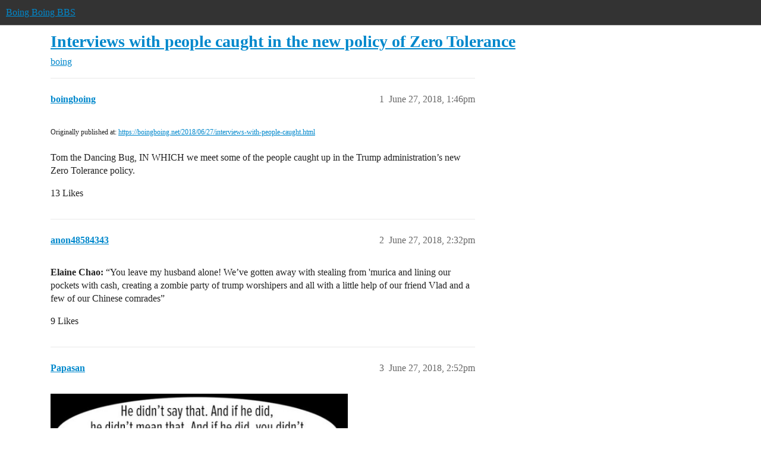

--- FILE ---
content_type: text/html; charset=utf-8
request_url: https://bbs.boingboing.net/t/interviews-with-people-caught-in-the-new-policy-of-zero-tolerance/123567
body_size: 6076
content:
<!DOCTYPE html>
<html lang="en">
  <head>
    <meta charset="utf-8">
    <title>Interviews with people caught in the new policy of Zero Tolerance - boing - Boing Boing BBS</title>
    <meta name="description" content="Originally published at:			https://boingboing.net/2018/06/27/interviews-with-people-caught.html 
 Tom the Dancing Bug, IN WHICH we meet some of the people caught up in the Trump administration’s new Zero Tolerance policy&amp;hellip;">
    <meta name="generator" content="Discourse 2026.1.0-latest - https://github.com/discourse/discourse version e47c03d223945e2c161e14ba0974f45114ae4ef5">
<link rel="icon" type="image/png" href="https://global.discourse-cdn.com/boingboing/optimized/4X/e/2/e/e2e8502ada26ecd3f889eecbaf5e03a44dc6ca46_2_32x32.png">
<link rel="apple-touch-icon" type="image/png" href="https://global.discourse-cdn.com/boingboing/optimized/4X/b/1/c/b1c1dbdbce9b9a97cc45b85fb86173bb72e35eec_2_180x180.png">
<meta name="theme-color" media="(prefers-color-scheme: light)" content="#333">
<meta name="theme-color" media="(prefers-color-scheme: dark)" content="#555555">

<meta name="color-scheme" content="light dark">

<meta name="viewport" content="width=device-width, initial-scale=1.0, minimum-scale=1.0, viewport-fit=cover">
<link rel="canonical" href="https://bbs.boingboing.net/t/interviews-with-people-caught-in-the-new-policy-of-zero-tolerance/123567" />


<link rel="search" type="application/opensearchdescription+xml" href="https://bbs.boingboing.net/opensearch.xml" title="Boing Boing BBS Search">

    
    <link href="https://sea1.discourse-cdn.com/boingboing/stylesheets/color_definitions_light_6_12_2bc103697da7afa1fe04bcbe77e86382f82091d1.css?__ws=bbs.boingboing.net" media="(prefers-color-scheme: light)" rel="stylesheet" class="light-scheme" data-scheme-id="6"/><link href="https://sea1.discourse-cdn.com/boingboing/stylesheets/color_definitions_dark_10_12_72af60a2b05a03d853e025ac15aa5177f9d1602e.css?__ws=bbs.boingboing.net" media="(prefers-color-scheme: dark)" rel="stylesheet" class="dark-scheme" data-scheme-id="10"/>

<link href="https://sea1.discourse-cdn.com/boingboing/stylesheets/common_bb1ab20e4353b2e356214b47a133099468ffc398.css?__ws=bbs.boingboing.net" media="all" rel="stylesheet" data-target="common"  />

  <link href="https://sea1.discourse-cdn.com/boingboing/stylesheets/mobile_bb1ab20e4353b2e356214b47a133099468ffc398.css?__ws=bbs.boingboing.net" media="(max-width: 39.99999rem)" rel="stylesheet" data-target="mobile"  />
  <link href="https://sea1.discourse-cdn.com/boingboing/stylesheets/desktop_bb1ab20e4353b2e356214b47a133099468ffc398.css?__ws=bbs.boingboing.net" media="(min-width: 40rem)" rel="stylesheet" data-target="desktop"  />



    <link href="https://sea1.discourse-cdn.com/boingboing/stylesheets/automation_bb1ab20e4353b2e356214b47a133099468ffc398.css?__ws=bbs.boingboing.net" media="all" rel="stylesheet" data-target="automation"  />
    <link href="https://sea1.discourse-cdn.com/boingboing/stylesheets/checklist_bb1ab20e4353b2e356214b47a133099468ffc398.css?__ws=bbs.boingboing.net" media="all" rel="stylesheet" data-target="checklist"  />
    <link href="https://sea1.discourse-cdn.com/boingboing/stylesheets/discourse-ai_bb1ab20e4353b2e356214b47a133099468ffc398.css?__ws=bbs.boingboing.net" media="all" rel="stylesheet" data-target="discourse-ai"  />
    <link href="https://sea1.discourse-cdn.com/boingboing/stylesheets/discourse-akismet_bb1ab20e4353b2e356214b47a133099468ffc398.css?__ws=bbs.boingboing.net" media="all" rel="stylesheet" data-target="discourse-akismet"  />
    <link href="https://sea1.discourse-cdn.com/boingboing/stylesheets/discourse-data-explorer_bb1ab20e4353b2e356214b47a133099468ffc398.css?__ws=bbs.boingboing.net" media="all" rel="stylesheet" data-target="discourse-data-explorer"  />
    <link href="https://sea1.discourse-cdn.com/boingboing/stylesheets/discourse-details_bb1ab20e4353b2e356214b47a133099468ffc398.css?__ws=bbs.boingboing.net" media="all" rel="stylesheet" data-target="discourse-details"  />
    <link href="https://sea1.discourse-cdn.com/boingboing/stylesheets/discourse-lazy-videos_bb1ab20e4353b2e356214b47a133099468ffc398.css?__ws=bbs.boingboing.net" media="all" rel="stylesheet" data-target="discourse-lazy-videos"  />
    <link href="https://sea1.discourse-cdn.com/boingboing/stylesheets/discourse-local-dates_bb1ab20e4353b2e356214b47a133099468ffc398.css?__ws=bbs.boingboing.net" media="all" rel="stylesheet" data-target="discourse-local-dates"  />
    <link href="https://sea1.discourse-cdn.com/boingboing/stylesheets/discourse-narrative-bot_bb1ab20e4353b2e356214b47a133099468ffc398.css?__ws=bbs.boingboing.net" media="all" rel="stylesheet" data-target="discourse-narrative-bot"  />
    <link href="https://sea1.discourse-cdn.com/boingboing/stylesheets/discourse-policy_bb1ab20e4353b2e356214b47a133099468ffc398.css?__ws=bbs.boingboing.net" media="all" rel="stylesheet" data-target="discourse-policy"  />
    <link href="https://sea1.discourse-cdn.com/boingboing/stylesheets/discourse-presence_bb1ab20e4353b2e356214b47a133099468ffc398.css?__ws=bbs.boingboing.net" media="all" rel="stylesheet" data-target="discourse-presence"  />
    <link href="https://sea1.discourse-cdn.com/boingboing/stylesheets/discourse-reactions_bb1ab20e4353b2e356214b47a133099468ffc398.css?__ws=bbs.boingboing.net" media="all" rel="stylesheet" data-target="discourse-reactions"  />
    <link href="https://sea1.discourse-cdn.com/boingboing/stylesheets/discourse-saved-searches_bb1ab20e4353b2e356214b47a133099468ffc398.css?__ws=bbs.boingboing.net" media="all" rel="stylesheet" data-target="discourse-saved-searches"  />
    <link href="https://sea1.discourse-cdn.com/boingboing/stylesheets/discourse-templates_bb1ab20e4353b2e356214b47a133099468ffc398.css?__ws=bbs.boingboing.net" media="all" rel="stylesheet" data-target="discourse-templates"  />
    <link href="https://sea1.discourse-cdn.com/boingboing/stylesheets/discourse-topic-voting_bb1ab20e4353b2e356214b47a133099468ffc398.css?__ws=bbs.boingboing.net" media="all" rel="stylesheet" data-target="discourse-topic-voting"  />
    <link href="https://sea1.discourse-cdn.com/boingboing/stylesheets/discourse-user-notes_bb1ab20e4353b2e356214b47a133099468ffc398.css?__ws=bbs.boingboing.net" media="all" rel="stylesheet" data-target="discourse-user-notes"  />
    <link href="https://sea1.discourse-cdn.com/boingboing/stylesheets/footnote_bb1ab20e4353b2e356214b47a133099468ffc398.css?__ws=bbs.boingboing.net" media="all" rel="stylesheet" data-target="footnote"  />
    <link href="https://sea1.discourse-cdn.com/boingboing/stylesheets/hosted-site_bb1ab20e4353b2e356214b47a133099468ffc398.css?__ws=bbs.boingboing.net" media="all" rel="stylesheet" data-target="hosted-site"  />
    <link href="https://sea1.discourse-cdn.com/boingboing/stylesheets/poll_bb1ab20e4353b2e356214b47a133099468ffc398.css?__ws=bbs.boingboing.net" media="all" rel="stylesheet" data-target="poll"  />
    <link href="https://sea1.discourse-cdn.com/boingboing/stylesheets/spoiler-alert_bb1ab20e4353b2e356214b47a133099468ffc398.css?__ws=bbs.boingboing.net" media="all" rel="stylesheet" data-target="spoiler-alert"  />
    <link href="https://sea1.discourse-cdn.com/boingboing/stylesheets/discourse-ai_mobile_bb1ab20e4353b2e356214b47a133099468ffc398.css?__ws=bbs.boingboing.net" media="(max-width: 39.99999rem)" rel="stylesheet" data-target="discourse-ai_mobile"  />
    <link href="https://sea1.discourse-cdn.com/boingboing/stylesheets/discourse-reactions_mobile_bb1ab20e4353b2e356214b47a133099468ffc398.css?__ws=bbs.boingboing.net" media="(max-width: 39.99999rem)" rel="stylesheet" data-target="discourse-reactions_mobile"  />
    <link href="https://sea1.discourse-cdn.com/boingboing/stylesheets/discourse-topic-voting_mobile_bb1ab20e4353b2e356214b47a133099468ffc398.css?__ws=bbs.boingboing.net" media="(max-width: 39.99999rem)" rel="stylesheet" data-target="discourse-topic-voting_mobile"  />
    <link href="https://sea1.discourse-cdn.com/boingboing/stylesheets/discourse-ai_desktop_bb1ab20e4353b2e356214b47a133099468ffc398.css?__ws=bbs.boingboing.net" media="(min-width: 40rem)" rel="stylesheet" data-target="discourse-ai_desktop"  />
    <link href="https://sea1.discourse-cdn.com/boingboing/stylesheets/discourse-reactions_desktop_bb1ab20e4353b2e356214b47a133099468ffc398.css?__ws=bbs.boingboing.net" media="(min-width: 40rem)" rel="stylesheet" data-target="discourse-reactions_desktop"  />
    <link href="https://sea1.discourse-cdn.com/boingboing/stylesheets/discourse-topic-voting_desktop_bb1ab20e4353b2e356214b47a133099468ffc398.css?__ws=bbs.boingboing.net" media="(min-width: 40rem)" rel="stylesheet" data-target="discourse-topic-voting_desktop"  />
    <link href="https://sea1.discourse-cdn.com/boingboing/stylesheets/poll_desktop_bb1ab20e4353b2e356214b47a133099468ffc398.css?__ws=bbs.boingboing.net" media="(min-width: 40rem)" rel="stylesheet" data-target="poll_desktop"  />

  <link href="https://sea1.discourse-cdn.com/boingboing/stylesheets/common_theme_22_98a912fc028458b2f085c496d3f75e7a8185fb3c.css?__ws=bbs.boingboing.net" media="all" rel="stylesheet" data-target="common_theme" data-theme-id="22" data-theme-name="custom header links (icons)"/>
<link href="https://sea1.discourse-cdn.com/boingboing/stylesheets/common_theme_20_c17830a80eda0bd53e68b6e1f418626ad202c9cd.css?__ws=bbs.boingboing.net" media="all" rel="stylesheet" data-target="common_theme" data-theme-id="20" data-theme-name="discourse gifs"/>
<link href="https://sea1.discourse-cdn.com/boingboing/stylesheets/common_theme_12_47f0cf699efc3c60753eef61735309b372909211.css?__ws=bbs.boingboing.net" media="all" rel="stylesheet" data-target="common_theme" data-theme-id="12" data-theme-name="light"/>
    
    <link href="https://sea1.discourse-cdn.com/boingboing/stylesheets/desktop_theme_20_31b2405ffc2993c1ac33ff590f58c64b89345855.css?__ws=bbs.boingboing.net" media="(min-width: 40rem)" rel="stylesheet" data-target="desktop_theme" data-theme-id="20" data-theme-name="discourse gifs"/>
<link href="https://sea1.discourse-cdn.com/boingboing/stylesheets/desktop_theme_18_8796dac615c596d8d593e2bceb5c001fe4692d8c.css?__ws=bbs.boingboing.net" media="(min-width: 40rem)" rel="stylesheet" data-target="desktop_theme" data-theme-id="18" data-theme-name="css tweaks"/>

    
    <meta id="data-ga-universal-analytics" data-tracking-code="G-HDJ556EZQ6" data-json="{&quot;cookieDomain&quot;:&quot;auto&quot;}" data-auto-link-domains="">

  <script async src="https://www.googletagmanager.com/gtag/js?id=G-HDJ556EZQ6" nonce="JwLfIvaJl2uErISnMHnxD4DCW"></script>
  <script defer src="https://global.discourse-cdn.com/boingboing/assets/google-universal-analytics-v4-ba0fc09a.br.js" data-discourse-entrypoint="google-universal-analytics-v4" nonce="JwLfIvaJl2uErISnMHnxD4DCW"></script>


        <link rel="alternate nofollow" type="application/rss+xml" title="RSS feed of &#39;Interviews with people caught in the new policy of Zero Tolerance&#39;" href="https://bbs.boingboing.net/t/interviews-with-people-caught-in-the-new-policy-of-zero-tolerance/123567.rss" />
    <meta property="og:site_name" content="Boing Boing BBS" />
<meta property="og:type" content="website" />
<meta name="twitter:card" content="summary_large_image" />
<meta name="twitter:image" content="https://global.discourse-cdn.com/boingboing/original/4X/c/1/4/c14a49dcab0480d558aeeb42c114d2d1f2aa487e.jpeg" />
<meta property="og:image" content="https://global.discourse-cdn.com/boingboing/original/4X/4/3/e/43ef70b2b08d84b764d1a5af7a7bd7f9ca2de706.png" />
<meta property="og:url" content="https://bbs.boingboing.net/t/interviews-with-people-caught-in-the-new-policy-of-zero-tolerance/123567" />
<meta name="twitter:url" content="https://bbs.boingboing.net/t/interviews-with-people-caught-in-the-new-policy-of-zero-tolerance/123567" />
<meta property="og:title" content="Interviews with people caught in the new policy of Zero Tolerance" />
<meta name="twitter:title" content="Interviews with people caught in the new policy of Zero Tolerance" />
<meta property="og:description" content="Originally published at:			https://boingboing.net/2018/06/27/interviews-with-people-caught.html   Tom the Dancing Bug, IN WHICH we meet some of the people caught up in the Trump administration’s new Zero Tolerance policy." />
<meta name="twitter:description" content="Originally published at:			https://boingboing.net/2018/06/27/interviews-with-people-caught.html   Tom the Dancing Bug, IN WHICH we meet some of the people caught up in the Trump administration’s new Zero Tolerance policy." />
<meta property="og:article:section" content="boing" />
<meta property="og:article:section:color" content="BF1E2E" />
<meta name="twitter:label1" value="Reading time" />
<meta name="twitter:data1" value="1 mins 🕑" />
<meta name="twitter:label2" value="Likes" />
<meta name="twitter:data2" value="123 ❤" />
<meta property="article:published_time" content="2018-06-27T13:46:36+00:00" />
<meta property="og:ignore_canonical" content="true" />


    
  </head>
  <body class="crawler ">
    
    <header>
  <a href="/">Boing Boing BBS</a>
</header>

    <div id="main-outlet" class="wrap" role="main">
        <div id="topic-title">
    <h1>
      <a href="/t/interviews-with-people-caught-in-the-new-policy-of-zero-tolerance/123567">Interviews with people caught in the new policy of Zero Tolerance</a>
    </h1>

      <div class="topic-category" itemscope itemtype="http://schema.org/BreadcrumbList">
          <span itemprop="itemListElement" itemscope itemtype="http://schema.org/ListItem">
            <a href="/c/boing/3" class="badge-wrapper bullet" itemprop="item">
              <span class='badge-category-bg' style='background-color: #BF1E2E'></span>
              <span class='badge-category clear-badge'>
                <span class='category-name' itemprop='name'>boing</span>
              </span>
            </a>
            <meta itemprop="position" content="1" />
          </span>
      </div>

  </div>

  

    <div itemscope itemtype='http://schema.org/DiscussionForumPosting'>
      <meta itemprop='headline' content='Interviews with people caught in the new policy of Zero Tolerance'>
      <link itemprop='url' href='https://bbs.boingboing.net/t/interviews-with-people-caught-in-the-new-policy-of-zero-tolerance/123567'>
      <meta itemprop='datePublished' content='2018-06-27T13:46:36Z'>
        <meta itemprop='articleSection' content='boing'>
      <meta itemprop='keywords' content=''>
      <div itemprop='publisher' itemscope itemtype="http://schema.org/Organization">
        <meta itemprop='name' content='Happy Mutants, LLC'>
          <div itemprop='logo' itemscope itemtype="http://schema.org/ImageObject">
            <meta itemprop='url' content='https://global.discourse-cdn.com/boingboing/original/4X/6/1/4/61408c80d9b868c2a553779c0d3ec1f1aa5dc0c9.gif'>
          </div>
      </div>


          <div id='post_1'  class='topic-body crawler-post'>
            <div class='crawler-post-meta'>
              <span class="creator" itemprop="author" itemscope itemtype="http://schema.org/Person">
                <a itemprop="url" rel='nofollow' href='https://bbs.boingboing.net/u/boingboing'><span itemprop='name'>boingboing</span></a>
                
              </span>

                <link itemprop="mainEntityOfPage" href="https://bbs.boingboing.net/t/interviews-with-people-caught-in-the-new-policy-of-zero-tolerance/123567">


              <span class="crawler-post-infos">
                  <time  datetime='2018-06-27T13:46:36Z' class='post-time'>
                    June 27, 2018,  1:46pm
                  </time>
                  <meta itemprop='dateModified' content='2018-06-27T13:46:36Z'>
              <span itemprop='position'>1</span>
              </span>
            </div>
            <div class='post' itemprop='text'>
              <p><small>Originally published at:			<a href="https://boingboing.net/2018/06/27/interviews-with-people-caught.html">https://boingboing.net/2018/06/27/interviews-with-people-caught.html</a><br>
</small><br>Tom the Dancing Bug, IN WHICH we meet some of the people caught up in the Trump administration’s new Zero Tolerance policy.</p>
            </div>

            <div itemprop="interactionStatistic" itemscope itemtype="http://schema.org/InteractionCounter">
              <meta itemprop="interactionType" content="http://schema.org/LikeAction"/>
              <meta itemprop="userInteractionCount" content="13" />
              <span class='post-likes'>13 Likes</span>
            </div>


            
          </div>
          <div id='post_2' itemprop='comment' itemscope itemtype='http://schema.org/Comment' class='topic-body crawler-post'>
            <div class='crawler-post-meta'>
              <span class="creator" itemprop="author" itemscope itemtype="http://schema.org/Person">
                <a itemprop="url" rel='nofollow' href='https://bbs.boingboing.net/u/anon48584343'><span itemprop='name'>anon48584343</span></a>
                
              </span>



              <span class="crawler-post-infos">
                  <time itemprop='datePublished' datetime='2018-06-27T14:32:30Z' class='post-time'>
                    June 27, 2018,  2:32pm
                  </time>
                  <meta itemprop='dateModified' content='2018-06-27T14:32:30Z'>
              <span itemprop='position'>2</span>
              </span>
            </div>
            <div class='post' itemprop='text'>
              <p><strong>Elaine Chao:</strong> “You leave my husband alone! We’ve gotten away with stealing from 'murica and lining our pockets with cash, creating a zombie party of trump worshipers and all with a little help of our friend Vlad and a few of our Chinese comrades”</p>
            </div>

            <div itemprop="interactionStatistic" itemscope itemtype="http://schema.org/InteractionCounter">
              <meta itemprop="interactionType" content="http://schema.org/LikeAction"/>
              <meta itemprop="userInteractionCount" content="9" />
              <span class='post-likes'>9 Likes</span>
            </div>


            
          </div>
          <div id='post_3' itemprop='comment' itemscope itemtype='http://schema.org/Comment' class='topic-body crawler-post'>
            <div class='crawler-post-meta'>
              <span class="creator" itemprop="author" itemscope itemtype="http://schema.org/Person">
                <a itemprop="url" rel='nofollow' href='https://bbs.boingboing.net/u/Papasan'><span itemprop='name'>Papasan</span></a>
                
              </span>


                <link itemprop="image" href="https://global.discourse-cdn.com/boingboing/original/4X/f/e/6/fe61b0ac17189274f30e80ea09f3d355cd2954fb.jpg">

              <span class="crawler-post-infos">
                  <time itemprop='datePublished' datetime='2018-06-27T14:52:57Z' class='post-time'>
                    June 27, 2018,  2:52pm
                  </time>
                  <meta itemprop='dateModified' content='2018-06-27T14:52:57Z'>
              <span itemprop='position'>3</span>
              </span>
            </div>
            <div class='post' itemprop='text'>
              <p><div class="lightbox-wrapper"><a class="lightbox" href="https://global.discourse-cdn.com/boingboing/original/4X/f/e/6/fe61b0ac17189274f30e80ea09f3d355cd2954fb.jpg" title="tumblr_pat91dp9rt1vmtp2uo1_540.jpg" rel="nofollow noopener"><img src="https://global.discourse-cdn.com/boingboing/original/4X/f/e/6/fe61b0ac17189274f30e80ea09f3d355cd2954fb.jpg" alt="tumblr_pat91dp9rt1vmtp2uo1_540" width="500" height="500" data-small-upload="https://global.discourse-cdn.com/boingboing/optimized/4X/f/e/6/fe61b0ac17189274f30e80ea09f3d355cd2954fb_2_10x10.png"><div class="meta">
<svg class="fa d-icon d-icon-far-image svg-icon" aria-hidden="true"><use xlink:href="#far-image"></use></svg><span class="filename">tumblr_pat91dp9rt1vmtp2uo1_540.jpg</span><span class="informations">540×540 94.3 KB</span><svg class="fa d-icon d-icon-discourse-expand svg-icon" aria-hidden="true"><use xlink:href="#discourse-expand"></use></svg>
</div></a></div></p>
            </div>

            <div itemprop="interactionStatistic" itemscope itemtype="http://schema.org/InteractionCounter">
              <meta itemprop="interactionType" content="http://schema.org/LikeAction"/>
              <meta itemprop="userInteractionCount" content="31" />
              <span class='post-likes'>31 Likes</span>
            </div>


            
          </div>
          <div id='post_4' itemprop='comment' itemscope itemtype='http://schema.org/Comment' class='topic-body crawler-post'>
            <div class='crawler-post-meta'>
              <span class="creator" itemprop="author" itemscope itemtype="http://schema.org/Person">
                <a itemprop="url" rel='nofollow' href='https://bbs.boingboing.net/u/RandomDude'><span itemprop='name'>RandomDude</span></a>
                
              </span>



              <span class="crawler-post-infos">
                  <time itemprop='datePublished' datetime='2018-06-27T15:17:34Z' class='post-time'>
                    June 27, 2018,  3:17pm
                  </time>
                  <meta itemprop='dateModified' content='2018-06-27T15:17:34Z'>
              <span itemprop='position'>4</span>
              </span>
            </div>
            <div class='post' itemprop='text'>
              <p>I am enjoying the recent portrayals of Jeff sessions as a squinty-eyed copy of Hank Hill’s extremely racist father. I am thinking there was inspiration there…</p>
            </div>

            <div itemprop="interactionStatistic" itemscope itemtype="http://schema.org/InteractionCounter">
              <meta itemprop="interactionType" content="http://schema.org/LikeAction"/>
              <meta itemprop="userInteractionCount" content="17" />
              <span class='post-likes'>17 Likes</span>
            </div>


            
          </div>
          <div id='post_5' itemprop='comment' itemscope itemtype='http://schema.org/Comment' class='topic-body crawler-post'>
            <div class='crawler-post-meta'>
              <span class="creator" itemprop="author" itemscope itemtype="http://schema.org/Person">
                <a itemprop="url" rel='nofollow' href='https://bbs.boingboing.net/u/Shuck'><span itemprop='name'>Shuck</span></a>
                
              </span>



              <span class="crawler-post-infos">
                  <time itemprop='datePublished' datetime='2018-06-27T15:40:13Z' class='post-time'>
                    June 27, 2018,  3:40pm
                  </time>
                  <meta itemprop='dateModified' content='2018-06-27T15:40:13Z'>
              <span itemprop='position'>5</span>
              </span>
            </div>
            <div class='post' itemprop='text'>
              <p>Kushner has made, what, 40+ “mistakes” on forms where each failure to disclose information was a felony?  And yet…</p>
            </div>

            <div itemprop="interactionStatistic" itemscope itemtype="http://schema.org/InteractionCounter">
              <meta itemprop="interactionType" content="http://schema.org/LikeAction"/>
              <meta itemprop="userInteractionCount" content="19" />
              <span class='post-likes'>19 Likes</span>
            </div>


            
          </div>
          <div id='post_6' itemprop='comment' itemscope itemtype='http://schema.org/Comment' class='topic-body crawler-post'>
            <div class='crawler-post-meta'>
              <span class="creator" itemprop="author" itemscope itemtype="http://schema.org/Person">
                <a itemprop="url" rel='nofollow' href='https://bbs.boingboing.net/u/blissinfinite67'><span itemprop='name'>blissinfinite67</span></a>
                
              </span>



              <span class="crawler-post-infos">
                  <time itemprop='datePublished' datetime='2018-06-27T16:03:25Z' class='post-time'>
                    June 27, 2018,  4:03pm
                  </time>
                  <meta itemprop='dateModified' content='2018-06-27T16:03:25Z'>
              <span itemprop='position'>6</span>
              </span>
            </div>
            <div class='post' itemprop='text'>
              <p>Why am I laughing and crying at this Dancing Bug tragi-comic?</p>
            </div>

            <div itemprop="interactionStatistic" itemscope itemtype="http://schema.org/InteractionCounter">
              <meta itemprop="interactionType" content="http://schema.org/LikeAction"/>
              <meta itemprop="userInteractionCount" content="12" />
              <span class='post-likes'>12 Likes</span>
            </div>


            
          </div>
          <div id='post_7' itemprop='comment' itemscope itemtype='http://schema.org/Comment' class='topic-body crawler-post'>
            <div class='crawler-post-meta'>
              <span class="creator" itemprop="author" itemscope itemtype="http://schema.org/Person">
                <a itemprop="url" rel='nofollow' href='https://bbs.boingboing.net/u/ddmone'><span itemprop='name'>ddmone</span></a>
                
              </span>



              <span class="crawler-post-infos">
                  <time itemprop='datePublished' datetime='2018-06-27T16:58:21Z' class='post-time'>
                    June 27, 2018,  4:58pm
                  </time>
                  <meta itemprop='dateModified' content='2018-06-27T16:58:21Z'>
              <span itemprop='position'>7</span>
              </span>
            </div>
            <div class='post' itemprop='text'>
              <p>It’s funny cause it’s true!<br>
<em>puts head in hands and sobs quietly</em></p>
            </div>

            <div itemprop="interactionStatistic" itemscope itemtype="http://schema.org/InteractionCounter">
              <meta itemprop="interactionType" content="http://schema.org/LikeAction"/>
              <meta itemprop="userInteractionCount" content="7" />
              <span class='post-likes'>7 Likes</span>
            </div>


            
          </div>
          <div id='post_8' itemprop='comment' itemscope itemtype='http://schema.org/Comment' class='topic-body crawler-post'>
            <div class='crawler-post-meta'>
              <span class="creator" itemprop="author" itemscope itemtype="http://schema.org/Person">
                <a itemprop="url" rel='nofollow' href='https://bbs.boingboing.net/u/FGD135'><span itemprop='name'>FGD135</span></a>
                
              </span>


                <link itemprop="image" href="https://global.discourse-cdn.com/boingboing/original/4X/8/0/a/80aff1a598b185ecd0c0b15df384a020b54a1bca.jpg">

              <span class="crawler-post-infos">
                  <time itemprop='datePublished' datetime='2018-06-27T17:31:25Z' class='post-time'>
                    June 27, 2018,  5:31pm
                  </time>
                  <meta itemprop='dateModified' content='2018-06-27T17:31:25Z'>
              <span itemprop='position'>8</span>
              </span>
            </div>
            <div class='post' itemprop='text'>
              <p><img src="https://global.discourse-cdn.com/boingboing/original/4X/8/0/a/80aff1a598b185ecd0c0b15df384a020b54a1bca.jpg" alt="dfe" width="310" height="232"></p>
            </div>

            <div itemprop="interactionStatistic" itemscope itemtype="http://schema.org/InteractionCounter">
              <meta itemprop="interactionType" content="http://schema.org/LikeAction"/>
              <meta itemprop="userInteractionCount" content="13" />
              <span class='post-likes'>13 Likes</span>
            </div>


            
          </div>
          <div id='post_9' itemprop='comment' itemscope itemtype='http://schema.org/Comment' class='topic-body crawler-post'>
            <div class='crawler-post-meta'>
              <span class="creator" itemprop="author" itemscope itemtype="http://schema.org/Person">
                <a itemprop="url" rel='nofollow' href='https://bbs.boingboing.net/u/bambusa'><span itemprop='name'>bambusa</span></a>
                
              </span>



              <span class="crawler-post-infos">
                  <time itemprop='datePublished' datetime='2018-06-27T20:31:13Z' class='post-time'>
                    June 27, 2018,  8:31pm
                  </time>
                  <meta itemprop='dateModified' content='2018-06-27T20:31:13Z'>
              <span itemprop='position'>9</span>
              </span>
            </div>
            <div class='post' itemprop='text'>
              <p>“no tolerance”= intoleance.<br>
Funny how a policy of intolerance sounds harsh and autocratic, but a policy of “no tolerance” sounds…bearable. If you squinch your eyes shut hard enough and say “La la la…”</p>
            </div>

            <div itemprop="interactionStatistic" itemscope itemtype="http://schema.org/InteractionCounter">
              <meta itemprop="interactionType" content="http://schema.org/LikeAction"/>
              <meta itemprop="userInteractionCount" content="2" />
              <span class='post-likes'>2 Likes</span>
            </div>


            
          </div>
          <div id='post_10' itemprop='comment' itemscope itemtype='http://schema.org/Comment' class='topic-body crawler-post'>
            <div class='crawler-post-meta'>
              <span class="creator" itemprop="author" itemscope itemtype="http://schema.org/Person">
                <a itemprop="url" rel='nofollow' href='https://bbs.boingboing.net/u/euansmith'><span itemprop='name'>euansmith</span></a>
                
              </span>



              <span class="crawler-post-infos">
                  <time itemprop='datePublished' datetime='2018-06-28T11:38:00Z' class='post-time'>
                    June 28, 2018, 11:38am
                  </time>
                  <meta itemprop='dateModified' content='2018-06-28T11:38:00Z'>
              <span itemprop='position'>10</span>
              </span>
            </div>
            <div class='post' itemprop='text'>
              <p>I say, “End Zero Tolerance!” What have zeroes ever done for us?! Nothing! Nothing, I tell ya!</p>
            </div>

            <div itemprop="interactionStatistic" itemscope itemtype="http://schema.org/InteractionCounter">
              <meta itemprop="interactionType" content="http://schema.org/LikeAction"/>
              <meta itemprop="userInteractionCount" content="0" />
              <span class='post-likes'></span>
            </div>


            
          </div>
          <div id='post_11' itemprop='comment' itemscope itemtype='http://schema.org/Comment' class='topic-body crawler-post'>
            <div class='crawler-post-meta'>
              <span class="creator" itemprop="author" itemscope itemtype="http://schema.org/Person">
                <a itemprop="url" rel='nofollow' href='https://bbs.boingboing.net/u/boingboing'><span itemprop='name'>boingboing</span></a>
                
                  Closed 
              </span>



              <span class="crawler-post-infos">
                  <time itemprop='datePublished' datetime='2018-07-02T13:46:38Z' class='post-time'>
                    July 2, 2018,  1:46pm
                  </time>
                  <meta itemprop='dateModified' content='2018-07-02T13:46:38Z'>
              <span itemprop='position'>11</span>
              </span>
            </div>
            <div class='post' itemprop='text'>
              <p>This topic was automatically closed after 5 days. New replies are no longer allowed.</p>
            </div>

            <div itemprop="interactionStatistic" itemscope itemtype="http://schema.org/InteractionCounter">
              <meta itemprop="interactionType" content="http://schema.org/LikeAction"/>
              <meta itemprop="userInteractionCount" content="0" />
              <span class='post-likes'></span>
            </div>


            
          </div>
    </div>


    <div id="related-topics" class="more-topics__list " role="complementary" aria-labelledby="related-topics-title">
  <h3 id="related-topics-title" class="more-topics__list-title">
    Related topics
  </h3>
  <div class="topic-list-container" itemscope itemtype='http://schema.org/ItemList'>
    <meta itemprop='itemListOrder' content='http://schema.org/ItemListOrderDescending'>
    <table class='topic-list'>
      <thead>
        <tr>
          <th>Topic</th>
          <th></th>
          <th class="replies">Replies</th>
          <th class="views">Views</th>
          <th>Activity</th>
        </tr>
      </thead>
      <tbody>
          <tr class="topic-list-item" id="topic-list-item-42678">
            <td class="main-link" itemprop='itemListElement' itemscope itemtype='http://schema.org/ListItem'>
              <meta itemprop='position' content='1'>
              <span class="link-top-line">
                <a itemprop='url' href='https://bbs.boingboing.net/t/new-york-comic-cons-anti-harassment-policy/42678' class='title raw-link raw-topic-link'>New York Comic-Con&#39;s anti-harassment policy</a>
              </span>
              <div class="link-bottom-line">
                  <a href='/c/boing/3' class='badge-wrapper bullet'>
                    <span class='badge-category-bg' style='background-color: #BF1E2E'></span>
                    <span class='badge-category clear-badge'>
                      <span class='category-name'>boing</span>
                    </span>
                  </a>
                  <div class="discourse-tags">
                  </div>
              </div>
            </td>
            <td class="replies">
              <span class='posts' title='posts'>44</span>
            </td>
            <td class="views">
              <span class='views' title='views'>4617</span>
            </td>
            <td>
              October 14, 2014
            </td>
          </tr>
          <tr class="topic-list-item" id="topic-list-item-256650">
            <td class="main-link" itemprop='itemListElement' itemscope itemtype='http://schema.org/ListItem'>
              <meta itemprop='position' content='2'>
              <span class="link-top-line">
                <a itemprop='url' href='https://bbs.boingboing.net/t/tom-the-dancing-bug-a-calvinesque-and-hobbesian-look-at-taking-a-mug-shot/256650' class='title raw-link raw-topic-link'>Tom the Dancing Bug: A Calvinesque and Hobbesian look at taking a mug shot</a>
              </span>
              <div class="link-bottom-line">
                  <a href='/c/boing/3' class='badge-wrapper bullet'>
                    <span class='badge-category-bg' style='background-color: #BF1E2E'></span>
                    <span class='badge-category clear-badge'>
                      <span class='category-name'>boing</span>
                    </span>
                  </a>
                  <div class="discourse-tags">
                  </div>
              </div>
            </td>
            <td class="replies">
              <span class='posts' title='posts'>8</span>
            </td>
            <td class="views">
              <span class='views' title='views'>716</span>
            </td>
            <td>
              September 11, 2023
            </td>
          </tr>
          <tr class="topic-list-item" id="topic-list-item-89556">
            <td class="main-link" itemprop='itemListElement' itemscope itemtype='http://schema.org/ListItem'>
              <meta itemprop='position' content='3'>
              <span class="link-top-line">
                <a itemprop='url' href='https://bbs.boingboing.net/t/tom-the-dancing-bug-super-fun-pak-comix/89556' class='title raw-link raw-topic-link'>TOM THE DANCING BUG: Super-Fun-Pak Comix</a>
              </span>
              <div class="link-bottom-line">
                  <a href='/c/boing/3' class='badge-wrapper bullet'>
                    <span class='badge-category-bg' style='background-color: #BF1E2E'></span>
                    <span class='badge-category clear-badge'>
                      <span class='category-name'>boing</span>
                    </span>
                  </a>
                  <div class="discourse-tags">
                  </div>
              </div>
            </td>
            <td class="replies">
              <span class='posts' title='posts'>40</span>
            </td>
            <td class="views">
              <span class='views' title='views'>3512</span>
            </td>
            <td>
              November 21, 2016
            </td>
          </tr>
          <tr class="topic-list-item" id="topic-list-item-116397">
            <td class="main-link" itemprop='itemListElement' itemscope itemtype='http://schema.org/ListItem'>
              <meta itemprop='position' content='4'>
              <span class="link-top-line">
                <a itemprop='url' href='https://bbs.boingboing.net/t/trump-hires-2020-campaign-manager-who-then-likes-idiot-twitter-comment-about-trump/116397' class='title raw-link raw-topic-link'>Trump hires 2020 campaign manager, who then likes &quot;idiot&quot; Twitter comment about Trump</a>
              </span>
              <div class="link-bottom-line">
                  <a href='/c/boing/3' class='badge-wrapper bullet'>
                    <span class='badge-category-bg' style='background-color: #BF1E2E'></span>
                    <span class='badge-category clear-badge'>
                      <span class='category-name'>boing</span>
                    </span>
                  </a>
                  <div class="discourse-tags">
                  </div>
              </div>
            </td>
            <td class="replies">
              <span class='posts' title='posts'>22</span>
            </td>
            <td class="views">
              <span class='views' title='views'>1910</span>
            </td>
            <td>
              March 4, 2018
            </td>
          </tr>
          <tr class="topic-list-item" id="topic-list-item-105128">
            <td class="main-link" itemprop='itemListElement' itemscope itemtype='http://schema.org/ListItem'>
              <meta itemprop='position' content='5'>
              <span class="link-top-line">
                <a itemprop='url' href='https://bbs.boingboing.net/t/watch-trumps-terrifying-speech-to-cops-encouraging-more-police-brutality/105128' class='title raw-link raw-topic-link'>Watch Trump&#39;s terrifying speech to cops encouraging more police brutality</a>
              </span>
              <div class="link-bottom-line">
                  <a href='/c/boing/3' class='badge-wrapper bullet'>
                    <span class='badge-category-bg' style='background-color: #BF1E2E'></span>
                    <span class='badge-category clear-badge'>
                      <span class='category-name'>boing</span>
                    </span>
                  </a>
                  <div class="discourse-tags">
                  </div>
              </div>
            </td>
            <td class="replies">
              <span class='posts' title='posts'>80</span>
            </td>
            <td class="views">
              <span class='views' title='views'>4778</span>
            </td>
            <td>
              August 2, 2017
            </td>
          </tr>
      </tbody>
    </table>
  </div>
</div>





    </div>
    <footer class="container wrap">
  <nav class='crawler-nav'>
    <ul>
      <li itemscope itemtype='http://schema.org/SiteNavigationElement'>
        <span itemprop='name'>
          <a href='/' itemprop="url">Home </a>
        </span>
      </li>
      <li itemscope itemtype='http://schema.org/SiteNavigationElement'>
        <span itemprop='name'>
          <a href='/categories' itemprop="url">Categories </a>
        </span>
      </li>
      <li itemscope itemtype='http://schema.org/SiteNavigationElement'>
        <span itemprop='name'>
          <a href='/guidelines' itemprop="url">Guidelines </a>
        </span>
      </li>
        <li itemscope itemtype='http://schema.org/SiteNavigationElement'>
          <span itemprop='name'>
            <a href='http://boingboing.net/tos' itemprop="url">Terms of Service </a>
          </span>
        </li>
        <li itemscope itemtype='http://schema.org/SiteNavigationElement'>
          <span itemprop='name'>
            <a href='http://boingboing.net/privacy' itemprop="url">Privacy Policy </a>
          </span>
        </li>
    </ul>
  </nav>
  <p class='powered-by-link'>Powered by <a href="https://www.discourse.org">Discourse</a>, best viewed with JavaScript enabled</p>
</footer>

    
    <!-- BB analytics -->

<!-- Quantcast Tag -->
<script defer="" src="https://sea1.discourse-cdn.com/boingboing/theme-javascripts/cc3d18c04a3ea85ec503bff0cbbacba42ba6f0ba.js?__ws=bbs.boingboing.net" data-theme-id="9" nonce="JwLfIvaJl2uErISnMHnxD4DCW"></script>

<noscript>
<div style="display:none;">
<img src="//pixel.quantserve.com/pixel/p-QX6JKE-6M4Jf7.gif" border="0" height="1" width="1" alt="Quantcast">
</div>
</noscript>
<!-- End Quantcast tag -->

<!-- Begin comScore Tag -->
<script defer="" src="https://sea1.discourse-cdn.com/boingboing/theme-javascripts/5a49208c413e3261b0c6f075b3ad61edbf97bc3b.js?__ws=bbs.boingboing.net" data-theme-id="9" nonce="JwLfIvaJl2uErISnMHnxD4DCW"></script>
<noscript><img src="https://sb.scorecardresearch.com/p?c1=2&amp;c2=7518287&amp;cv=2.0&amp;cj=1"></noscript>
<!-- End comScore Tag -->

<script src="https://tags.crwdcntrl.net/c/8753/cc_af.js" nonce="JwLfIvaJl2uErISnMHnxD4DCW"></script>
  </body>
  
</html>


--- FILE ---
content_type: text/css
request_url: https://sea1.discourse-cdn.com/boingboing/stylesheets/discourse-ai_desktop_bb1ab20e4353b2e356214b47a133099468ffc398.css?__ws=bbs.boingboing.net
body_size: 133
content:
.fk-d-menu .ai-post-helper__suggestion__text,.fk-d-menu .ai-post-helper__suggestion__buttons{padding:.75em 1rem;margin:0}html.scrollable-modal{overflow:auto}.ai-summary-modal .d-modal__container{position:fixed;top:var(--header-offset);margin-top:1em;right:1em;width:100vw;max-width:30em;max-height:calc(100vh - var(--header-offset) - 3rem - var(--composer-height, 0px));box-shadow:var(--shadow-menu-panel)}.ai-summary-modal .d-modal__container.is-entering{animation:float-left 250ms cubic-bezier(0.4, 0, 0.2, 1) forwards}@media(prefers-reduced-motion){.ai-summary-modal .d-modal__container.is-entering{animation-duration:0s}}.ai-summary-modal .d-modal__container.is-exiting{animation:float-out-right 250ms cubic-bezier(0.4, 0, 0.2, 1) forwards}@media(prefers-reduced-motion){.ai-summary-modal .d-modal__container.is-exiting{animation-duration:0s}}.fullscreen-composer .ai-summary-modal{display:none}.ai-summary-modal+.d-modal__backdrop{background:rgba(0,0,0,0)}
/*# sourceMappingURL=discourse-ai_desktop_bb1ab20e4353b2e356214b47a133099468ffc398.css.map?__ws=bbs.boingboing.net */
